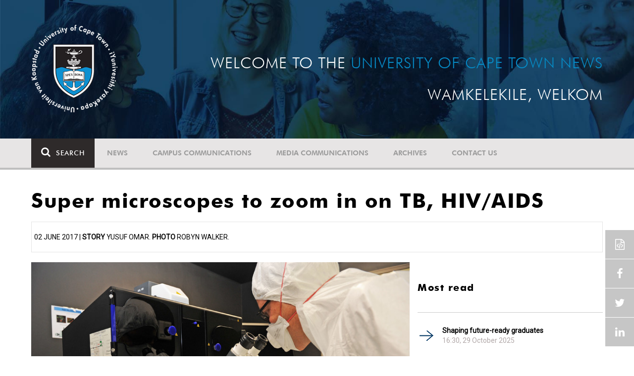

--- FILE ---
content_type: text/html; charset=UTF-8
request_url: https://www.news.uct.ac.za/article/-2017-06-02-super-microscopes-to-zoom-in-on-tb-hivaids
body_size: 9254
content:
<!DOCTYPE html>
<html lang="en">
<head>
    <!--ss_head.tpl-->
	<title>Super microscopes to zoom in on TB, HIV/AIDS | UCT News</title>
	<meta charset="utf-8">
	<meta name="viewport" content="width=device-width, minimum-scale=1.0, maximum-scale=1.0, user-scalable=no">		
	<meta http-equiv="X-UA-Compatible" content="IE=edge">
		
		
	<link rel="canonical" href="https://www.news.uct.ac.za/article/-2017-06-02-super-microscopes-to-zoom-in-on-tb-hivaids" />
	<link rel="shortcut icon" href="/favicon.ico" />
	<link rel="apple-touch-icon-precomposed" href="/cache/images/152x152/focus_point/logo_bg.png"  >
    <link rel="apple-touch-icon" href="/cache/images/57x57/focus_point/logo_bg.png">
    <link rel="apple-touch-icon" sizes="76x76" href="/cache/images/76x76/focus_point/logo_bg.png">
    <link rel="apple-touch-icon" sizes="120x120" href="/cache/images/120x120/focus_point/logo_bg.png">
    <link rel="apple-touch-icon" sizes="152x152" href="/cache/images/152x152/focus_point/logo_bg.png">
    <link rel="apple-touch-icon" sizes="180x180" href="/cache/images/180x180/focus_point/logo_bg.png">
	
	
			
<meta name="title" content="Super microscopes to zoom in on TB, HIV/AIDS">
<meta property="og:title" content="Super microscopes to zoom in on TB, HIV/AIDS" />
<meta name="twitter:title" content="Super microscopes to zoom in on TB, HIV/AIDS">
<link id="Link1" rel="image_src" type="image/jpeg" href="https://www.news.uct.ac.za/images/userfiles/images/news/2017/2017-06-02_CellImagingMicroscope03.jpg" />
<meta property="og:image" content="https://www.news.uct.ac.za/images/userfiles/images/news/2017/2017-06-02_CellImagingMicroscope03.jpg" />
<meta name="twitter:image" content="https://www.news.uct.ac.za/images/userfiles/images/news/2017/2017-06-02_CellImagingMicroscope03.jpg">
<meta property="og:url" content="https://www.news.uct.ac.za/article/-2017-06-02-super-microscopes-to-zoom-in-on-tb-hivaids" />
<meta name="twitter:url" content="https://www.news.uct.ac.za/article/-2017-06-02-super-microscopes-to-zoom-in-on-tb-hivaids">
<meta name="twitter:card" content="summary">
<meta name="twitter:site" content="@UCT_News">
<meta name="description" content="Two new super-resolution microscopes will help researchers gain unprecedented insight into the cellular processes that relate to key health issues like tuberculosis and HIV/AIDS.">
<meta name="og:description" content="Two new super-resolution microscopes will help researchers gain unprecedented insight into the cellular processes that relate to key health issues like tuberculosis and HIV/AIDS.">
<meta name="twitter:description" content="Two new super-resolution microscopes will help researchers gain unprecedented insight into the cellular processes that relate to key health issues like tuberculosis and HIV/AIDS.">
		
	
	<!-- JQuery -->

  <script src="/scripts/jquery/jquery-3.7.1.min.js"></script>
  <script src="/scripts/jquery/jquery-migrate-3.5.2.js"></script>
	
	<!-- Font Awesome -->
    <link rel="stylesheet" href="https://stackpath.bootstrapcdn.com/font-awesome/4.6.0/css/font-awesome.min.css">
    
    <!-- Google Fonts -->
    <link href="https://fonts.googleapis.com/css?family=Roboto" rel="stylesheet">
	
	<!-- Custom CSS -->
	<link rel="Stylesheet" href="/lib/web/minify/min/?g=general_css&amp;v=2020.04.14.01" />
    
    <!-- TPL EXTRA FIELD HERE -->
    

<!-- Google tag (gtag.js) excluding iframes -->
<script async src="https://www.googletagmanager.com/gtag/js?id=G-WKLZEDJ5FD"></script>
<script>
  window.dataLayer = window.dataLayer || [];
  function gtag(){dataLayer.push(arguments);}
  gtag('js', new Date());

  gtag('config', 'G-WKLZEDJ5FD');
</script>
<meta name="google-site-verification" content="z9WewfWdbAwwBBJjgSR8y37UldLbprH9oz_TCIS9FrI" />
    
    
	
	
		

<style>
.bordertable td, .bordertable td{
padding: 3px;
border: 1px solid black;
}
.pollHolder + h3.m-t-40 {
margin-top: 20px !important;
}

.poll_holder:first-child hr:first-of-type {
display: none;
}
</style>


<!--ss_head.tpl end-->
</head>
<body>

<div class="site-wrapper">

    <div class="site-wrapper-background">
        
<div class="site-header" data-toggle="windowlocation" data-location="http://www.uct.ac.za/">
	<div class="container">
		<div class="site-logo">
			<a href="http://www.uct.ac.za/">
				<img class="hidden-xs" src="/images/logo.png" alt="UCT">
				<img class="visible-xs img-responsive" src="/images/logo_small_horizontal_white.png" alt="UCT">
			</a>
		</div>
		<div class="site-slogan">
    		Welcome to the <div class="hidden-md hidden-lg"></div><span>University of Cape Town News</span><br />
    		Wamkelekile, Welkom
		</div>
	</div>
</div>

<!-- NAV START -->
<div id="mainNavHolder">
<nav class="navbar navbar-default" id="mainNav">
    <div class="container">
        <div class="navbar-header">
        	<button type="button" class="navbar-toggle collapsed fa" data-toggle="collapse" data-target="#navbar" aria-expanded="false" aria-controls="navbar">
                <span>Menu</span>
            </button>
            
                        <a class="navbar-search" href="Javascript:;"><i class="fa fa-search" aria-hidden="true"></i><span>Search</span></a>
            <div class="navbar-search-form">
        		<form method="get" action="/search/" name="site-search">
                    <input class="form-control" type="text" name="q" value="" data-sm-placeholder="Search the site for news, articles or latest editions" data-xs-placeholder="Search site for news">
                	<button type="submit" class="fa fa-search visible-xs"></button>
                </form>
            </div>
                    </div>
        
        <div id="navbar" class="navbar-collapse collapse">
        	<ul class="nav navbar-nav"><li class='dropdown'><a href='/' >News</a><span class="dropdown-toggle fa fa-angle-right" data-toggle="dropdown" role="button" aria-haspopup="true" aria-expanded="true"></span><ul class="dropdown-menu" role="menu"><li><a href='/news/'>Daily news</a> </li>
<li><a href='/news/newsbytes/'>Newsbytes</a> </li>
<li><a href='/news/research-office/'>Research & innovation</a> </li>
<li><a href='/communications/uctnewsnewsletters/'>Newsletters <span class='caret'></span></a> </li>
<li><a href='/publications/'>Publications <span class='caret'></span></a> </li>
<li><a href='/news/lecturesandspeeches/inaugural/'>Lectures & speeches <span class='caret'></span></a> </li>
<li><a href='/news/photoessays/'>Photo essays</a> </li>
<li><a href='/news/videos/'>Videos <span class='caret'></span></a> </li>
<li><a href='/news/audio/'>Audio</a> </li>
</ul></li>
<li class='dropdown'><a href='/campus/communications/' >Campus communications</a><span class="dropdown-toggle fa fa-angle-right" data-toggle="dropdown" role="button" aria-haspopup="true" aria-expanded="true"></span><ul class="dropdown-menu" role="menu"><li><a href='/campus/communications/uct-executive/'>From the UCT Executive</a> </li>
<li><a href='/campus/communications/announcements/'>Campus Announcements</a> </li>
<li><a href='/news/obituaries/'>In remembrance <span class='caret'></span></a> </li>
<li><a href='/campus/communications/updates/covid-19/'>Campus updates <span class='caret'></span></a> </li>
<li><a href='/campus/communications/audio/'>Audio</a> </li>
</ul></li>
<li class='dropdown'><a href='/media/' >Media communications</a><span class="dropdown-toggle fa fa-angle-right" data-toggle="dropdown" role="button" aria-haspopup="true" aria-expanded="true"></span><ul class="dropdown-menu" role="menu"><li><a href='/media/releases/'>Media releases</a> </li>
</ul></li>
<li class='dropdown'><a href='/article/-action/list/-archive/news/-category/all/-year/all/-month/all' >Archives</a><span class="dropdown-toggle fa fa-angle-right" data-toggle="dropdown" role="button" aria-haspopup="true" aria-expanded="true"></span><ul class="dropdown-menu" role="menu"><li><a href='/article/-action/list/-archive/news/-category/all/-year/all/-month/all'>News archives</a> </li>
<li><a href='/article/-action/list/-archive/news/-category/feature/-year/all/-month/all'>Features archives</a> </li>
<li><a href='/article/-action/list/-archive/campus-communications/-category/all/-year/all/-month/all'>Campus communication archives</a> </li>
<li><a href='/article/-action/list/-archive/media/-category/all/-year/all/-month/all'>Media archives</a> </li>
<li><a href='/news/debates/'>Debates in higher education <span class='caret'></span></a> </li>
</ul></li>
<li class='dropdown'><a href='/contacts/newsroom/' >Contact Us</a><span class="dropdown-toggle fa fa-angle-right" data-toggle="dropdown" role="button" aria-haspopup="true" aria-expanded="true"></span><ul class="dropdown-menu" role="menu"><li><a href='/contacts/newsroom/'>Newsroom</a> </li>
<li><a href='/mediaoffice/'>Media liaison</a> </li>
<li><a href='/contacts/socialmedia/'>Social Media</a> </li>
</ul></li>
</ul>

        </div>
    </div>
    <div class="read-indicator"><div class="read-progress"></div></div>
</nav>
</div>
<!-- NAV END -->    
        <div class="container">
            <div class="p-h-xs-10 p-h-sm-0 p-v-xs-10 p-v-sm-40" style="padding-bottom: 0px !important;">
            
                	
            
            
<!--module #articleView-->
<div class="article-container ">
	<div class="row">
    	<div class="col-xs-12">
        	<h1 class="m-b-20 t-xs-30 t-sm-41">Super microscopes to zoom in on TB, HIV/AIDS</h1>
         	<span class="subheading-border">
            	02 June 2017 | <b>Story</b> Yusuf Omar. <b>Photo</b> Robyn Walker.             </span>
        </div>
    </div>
    <div class="row m-t-20">
        <div class="col-xs-12 col-md-8 trackScroll" data-scrolllabel="2017-06-02-super-microscopes-to-zoom-in-on-tb-hivaids" data-scrollcategory="Article">
        
        	                <figure class="image img-responsive">
                	                    <img class="img-responsive" src="/cache/images/userfiles/images/news/2017/800x0/normal/2017-06-02_CellImagingMicroscope03.jpg" alt="The new super-resolution microscopes will help researchers gain unprecedented insight into the cellular processes that relate to key health issues like tuberculosis and HIV/AIDS." />
                                    
                	<figcaption>The new super-resolution microscopes will help researchers gain unprecedented insight into the cellular processes that relate to key health issues like tuberculosis and HIV/AIDS.<span class="html_inside_caption"></span></figcaption>                </figure>
            
            	            	<hr />
            	                    
            
        	<div class="t-17">
				        	
        		<p><b>Two new super-resolution microscopes will help researchers take an unprecedentedly close look into the cellular processes that govern diseases like tuberculosis, cancer and HIV/AIDS.</b></p>
<!--
<p>The state-of-the-art, multi-functional Carl Zeiss confocal and super-resolution microscopes are based in UCT’s Confocal and Light Microscope Imaging Facility in the Department of Human Biology, which itself is based in the Institute of Infectious Disease and Molecular Medicine (IDM).</p>
-->

<p>The state-of-the-art, multi-functional Carl Zeiss confocal and super-resolution microscopes are based in UCT’s Confocal and Light Microscope Imaging Facility in the Department of Human Biology and the Institute of Infectious Disease and Molecular Medicine (IDM).</p>

<p>The microscopes will make advanced light microscopy imaging and analysis of cells and tissues possible for the first time, which will aid research into cancer, cell and developmental biology, immunology and infectious diseases. The list of possible applications is long and includes microbiology, neuroscience and plant biotechnology.</p>

<p>“[The microscope’s capability] includes real-time imaging and experimental manipulation of individual, live cells in tissues or small model organisms – crucial to our understanding of how, for example, nerve cells function in health and disease,” said Associate Professor Dirk Lang of the Department of Human Biology and head of the UCT Confocal and Light Microscope Imaging Facility.</p>

<p>Another boon is that the microscopes will enable the facility to offer routine imaging of non-infectious and infectious biological samples (within appropriate safety parameters) on the Faculty of Health Sciences campus.</p>

<p>This will allow UCT and other local researchers unprecedented access to both super-resolution, real-time live-cell and tissue imaging and a multitude of quantitative imaging and analysis techniques.</p>

<p><b>Understanding key cellular processes</b></p>

<p>One of the microscopes, the new super-resolution Elyra S1, is the first instrument of its kind in a biosafety level 3 (BSL 3) laboratory in South Africa. It allows imaging of live pathogens implicated in infectious diseases that make a great impact in Africa.</p>

<p>The biosafety level refers to how strict a medical laboratory’s safety requirements are, which depends on the potential danger of the microbes being studied. BSL 3 labs deal with pathogens such as yellow fever and the bacteria that cause tuberculosis. BSL 4 labs have the most stringent safety regulations, as they deal with extremely dangerous pathogens such as the Ebola and Marburg viruses.</p>

<p>“Super-resolution technology housed in a biosafety facility will provide a means of revealing previously inaccessible detail in biological samples that will help researchers in understanding key cellular processes relevant to health issues of national importance, including TB and HIV/AIDS,” says Associate Professor Digby Warner of the IDM.</p>

<p>Funding for the microscopes was received from the National Equipment Programme of the National Research Foundation, the Wellcome Trust, the Wolfson Foundation, UCT and the IDM. The Wellcome Trust’s award includes an assurance for funding to appoint someone with the expertise to give technical advice to users and have oversight of the microscope for five years.</p>

<p>“In combination, these awards have enabled UCT to initiate a programme to develop a world-class imaging platform for infectious and non-infectious material, while ensuring that advanced technologies are maintained in biosafe core laboratories,” Lang and Warner said in a statement.</p>

<p>“Importantly, this process has highlighted the significant benefits inherent in driving multi-disciplinary funding applications within this environment, in this case involving the IDM, Department of Human Biology and Faculty of Health Sciences.”</p>

        		
        		<hr />
        		            		<div class="t-17">
            			<!--include #articleLicensing | articleLicensing--><p><a href="http://creativecommons.org/licenses/by-nd/4.0/" rel="license" target="_blank"><img alt="Creative Commons License" src="https://i.creativecommons.org/l/by-nd/4.0/80x15.png" style="border-width: 0px;" /></a> This work is licensed under a <a href="http://creativecommons.org/licenses/by-nd/4.0/" target="_blank" rel="license">Creative Commons Attribution-NoDerivatives 4.0 International License</a>.</p>

<p>Please view the <a href="/republishing-articles/" target="_blank">republishing articles</a> page for more information.</p>

            		</div>
            		<hr />
        		        	</div>
        </div>
        <div class="col-xs-12 col-md-4 hidden-xs hidden-sm">
        	<!--include #articleRightSideDefault | ARTICLE: Right Side Default--><!--<div class="row">
<div class="col-md-12">
<h4><a href="http://www.news.uct.ac.za/dailynews/rss/"><img alt="" height="45" src="/images/userfiles/images/shared/rss.jpg" width="45" /></a><a href="http://www.news.uct.ac.za/dailynews/rss/"> Daily News RSS</a></h4>
</div>
</div>-->
<!--module #article_related_3weeks_10articles-->        	    	<h3 class="m-t-40 m-b-20 t-20">Most read</h3>
    	<br />
    	        <div class="row">
        	        	<div class="col-xs-12">
                <div class="box-pointer-list with-date ">
                	<div class="vertical-center">
                		<a href="/article/-2025-10-29-shaping-future-ready-graduates" data-eventlabel="2025-10-29-shaping-future-ready-graduates">Shaping future-ready graduates</a>
                		<span class="date-tag">
                			16:30, 29 October 2025
                		</span>
                		            		</div>
              	</div>
            </div>
                    	<div class="col-xs-12">
                <div class="box-pointer-list with-date ">
                	<div class="vertical-center">
                		<a href="/article/-2025-10-27-vibrant-tribute-to-prof-jay-pathers-transformative-artistry" data-eventlabel="2025-10-27-vibrant-tribute-to-prof-jay-pathers-transformative-artistry">Vibrant tribute to Prof Jay Pather’s transformative artistry</a>
                		<span class="date-tag">
                			12:05, 27 October 2025
                		</span>
                		            		</div>
              	</div>
            </div>
                    	<div class="col-xs-12">
                <div class="box-pointer-list with-date ">
                	<div class="vertical-center">
                		<a href="/article/-2025-10-20-legacy-laughter-and-lifelong-bonds" data-eventlabel="2025-10-20-legacy-laughter-and-lifelong-bonds">Legacy, laughter and lifelong bonds</a>
                		<span class="date-tag">
                			14:00, 20 October 2025
                		</span>
                		            		</div>
              	</div>
            </div>
                    	<div class="col-xs-12">
                <div class="box-pointer-list with-date ">
                	<div class="vertical-center">
                		<a href="/article/-2025-10-21-the-uct-art-collection-past-and-present" data-eventlabel="2025-10-21-the-uct-art-collection-past-and-present">The UCT art collection: past and present</a>
                		<span class="date-tag">
                			09:57, 22 October 2025
                		</span>
                		            		</div>
              	</div>
            </div>
                    	<div class="col-xs-12">
                <div class="box-pointer-list with-date ">
                	<div class="vertical-center">
                		<a href="/article/-2025-10-29-dialogue-calls-for-renewed-academic-solidarity-with-palestine" data-eventlabel="2025-10-29-dialogue-calls-for-renewed-academic-solidarity-with-palestine">Dialogue calls for renewed academic solidarity with Palestine</a>
                		<span class="date-tag">
                			09:30, 29 October 2025
                		</span>
                		            		</div>
              	</div>
            </div>
                    </div>
    
<!--module #dailynews_rightcol_latest4-->        	    	<h3 class="m-t-40 m-b-20 t-20">Latest articles</h3>
    	<br />
    	        <div class="row">
        	        	<div class="col-xs-12 box-inline-consecutive">
                <div class="row box-inline">
                    <div class="col-xs-4 col-sm-4 col-md-3 mobile-width no-gutter">
                    	<img 
                        	class="lazy"
							data-src="/cache/images/userfiles/images/news/2025/11/100x100/focus_point/50-50/2025-11-04_UCT-ranking.jpg"
                         	data-toggle="windowlocation" 
                         	data-location="/article/-2025-11-04-ncop-endorses-uct-ranking" 
                         	data-eventlabel="2025-11-04-ncop-endorses-uct-ranking"
                        />
                        
                                                
                    </div>
                
                    <div class="col-xs-8 col-sm-8 col-md-9 no-gutter vert-align-top">
                    	<div class="vertical-center">
                    		<a href="/article/-2025-11-04-ncop-endorses-uct-ranking" data-eventlabel="2025-11-04-ncop-endorses-uct-ranking">NCOP endorses UCT ranking</a>
                    		
                    		                    			                    				<a class="smaller-text" href="/article/-2025-11-04-ncop-endorses-uct-ranking" data-eventlabel="2025-11-04-ncop-endorses-uct-ranking">
                    				                    				The NCOP has taken note of UCT’s latest university rankings.
                    				</a> 
                    			                    		                    		                    		<span class="date-tag">
                    			04 Nov 2025
                    
                            	                    		</span>
                    		                    	</div>
                    </div>
                </div>
            </div>
                    	<div class="col-xs-12 box-inline-consecutive">
                <div class="row box-inline">
                    <div class="col-xs-4 col-sm-4 col-md-3 mobile-width no-gutter">
                    	<img 
                        	class="lazy"
							data-src="/cache/images/userfiles/images/news/2025/11/100x100/focus_point/50-50/iStock-cosmos.jpg"
                         	data-toggle="windowlocation" 
                         	data-location="/article/-2025-11-04-dr-grazia-umana-to-share-cosmic-insights-at-uct" 
                         	data-eventlabel="2025-11-04-dr-grazia-umana-to-share-cosmic-insights-at-uct"
                        />
                        
                                                
                    </div>
                
                    <div class="col-xs-8 col-sm-8 col-md-9 no-gutter vert-align-top">
                    	<div class="vertical-center">
                    		<a href="/article/-2025-11-04-dr-grazia-umana-to-share-cosmic-insights-at-uct" data-eventlabel="2025-11-04-dr-grazia-umana-to-share-cosmic-insights-at-uct">Dr Grazia Umana to share cosmic insights at UCT</a>
                    		
                    		                    			                    				<a class="smaller-text" href="/article/-2025-11-04-dr-grazia-umana-to-share-cosmic-insights-at-uct" data-eventlabel="2025-11-04-dr-grazia-umana-to-share-cosmic-insights-at-uct">
                    				                    				Dr Grazia Umana from the Italian National Institute for Astrophysics will deliver a public talk on 12 November at UCT about the exciting science behind telescopes.
                    				</a> 
                    			                    		                    		                    		<span class="date-tag">
                    			04 Nov 2025
                    
                            	                    		</span>
                    		                    	</div>
                    </div>
                </div>
            </div>
                    	<div class="col-xs-12 box-inline-consecutive">
                <div class="row box-inline">
                    <div class="col-xs-4 col-sm-4 col-md-3 mobile-width no-gutter">
                    	<img 
                        	class="lazy"
							data-src="/cache/images/userfiles/images/news/2025/10/100x100/focus_point/50-50/2025-10-29_Pura-Mgolombane.jpg"
                         	data-toggle="windowlocation" 
                         	data-location="/article/-2025-10-30-reflective-critical-and-socially-responsible-individuals" 
                         	data-eventlabel="2025-10-30-reflective-critical-and-socially-responsible-individuals"
                        />
                        
                                                
                    </div>
                
                    <div class="col-xs-8 col-sm-8 col-md-9 no-gutter vert-align-top">
                    	<div class="vertical-center">
                    		<a href="/article/-2025-10-30-reflective-critical-and-socially-responsible-individuals" data-eventlabel="2025-10-30-reflective-critical-and-socially-responsible-individuals">‘Reflective, critical and socially responsible individuals’</a>
                    		
                    		                    			                    				<a class="smaller-text" href="/article/-2025-10-30-reflective-critical-and-socially-responsible-individuals" data-eventlabel="2025-10-30-reflective-critical-and-socially-responsible-individuals">
                    				                    				OSARIA seeks to generate insights that inform programme design, institutional responsiveness and student development strategies across all clusters.
                    				</a> 
                    			                    		                    		                    		<span class="date-tag">
                    			30 Oct 2025
                    
                            	                    		</span>
                    		                    	</div>
                    </div>
                </div>
            </div>
                    	<div class="col-xs-12 box-inline-consecutive">
                <div class="row box-inline">
                    <div class="col-xs-4 col-sm-4 col-md-3 mobile-width no-gutter">
                    	<img 
                        	class="lazy"
							data-src="/cache/images/userfiles/images/news/2025/10/100x100/focus_point/50-50/2025-10-28_Stafford-Bomester.jpg"
                         	data-toggle="windowlocation" 
                         	data-location="/article/-2025-10-29-shaping-future-ready-graduates" 
                         	data-eventlabel="2025-10-29-shaping-future-ready-graduates"
                        />
                        
                                                
                    </div>
                
                    <div class="col-xs-8 col-sm-8 col-md-9 no-gutter vert-align-top">
                    	<div class="vertical-center">
                    		<a href="/article/-2025-10-29-shaping-future-ready-graduates" data-eventlabel="2025-10-29-shaping-future-ready-graduates">Shaping future-ready graduates</a>
                    		
                    		                    			                    				<a class="smaller-text" href="/article/-2025-10-29-shaping-future-ready-graduates" data-eventlabel="2025-10-29-shaping-future-ready-graduates">
                    				                    				UCT’s director of Careers Service, Stafford Bomester, has celebrated one year in office and is eager to play a part in shaping students to be innovative and future-ready.
                    				</a> 
                    			                    		                    		                    		<span class="date-tag">
                    			29 Oct 2025
                    
                            	                    		</span>
                    		                    	</div>
                    </div>
                </div>
            </div>
                    	<div class="col-xs-12 box-inline-consecutive">
                <div class="row box-inline">
                    <div class="col-xs-4 col-sm-4 col-md-3 mobile-width no-gutter">
                    	<img 
                        	class="lazy"
							data-src="/cache/images/userfiles/images/news/2025/10/100x100/focus_point/50-50/2025-10-29_DSA.jpg"
                         	data-toggle="windowlocation" 
                         	data-location="/article/-2025-10-29-uct-sas-coolest-university" 
                         	data-eventlabel="2025-10-29-uct-sas-coolest-university"
                        />
                        
                                                
                    </div>
                
                    <div class="col-xs-8 col-sm-8 col-md-9 no-gutter vert-align-top">
                    	<div class="vertical-center">
                    		<a href="/article/-2025-10-29-uct-sas-coolest-university" data-eventlabel="2025-10-29-uct-sas-coolest-university">UCT: SA’s coolest university</a>
                    		
                    		                    			                    				<a class="smaller-text" href="/article/-2025-10-29-uct-sas-coolest-university" data-eventlabel="2025-10-29-uct-sas-coolest-university">
                    				                    				UCT continues to create an environment where students can thrive academically and personally.
                    				</a> 
                    			                    		                    		                    		<span class="date-tag">
                    			29 Oct 2025
                    
                            	                    		</span>
                    		                    	</div>
                    </div>
                </div>
            </div>
                    </div>
    
        </div>
    </div>
    
    <div id="read-indicator-end"></div>
    
        <div class="row m-v-20">
    	
    	<div class="col-xs-12 m-b-20">
    	
    		<h3 class="text-uppercase">Related</h3>
		</div>
    	        <div class="col-xs-12 col-sm-6 col-md-3">
            <div class="box-article ">
                <div>
                    <img 
                    	class="lazy"
						data-src="/cache/images/userfiles/images/news/2025/10/280x180/focus_point/50-50/2025-10-29_Pura-Mgolombane.jpg"
                     	data-toggle="windowlocation" 
                     	data-location="/article/-2025-10-30-reflective-critical-and-socially-responsible-individuals" 
                     	data-eventlabel="2025-10-30-reflective-critical-and-socially-responsible-individuals"
                    />
                                        
                                        <a href="/article/-category/news" class="blue-tag">News</a>
                                    </div>
                <div>
                    <a href="/article/-2025-10-30-reflective-critical-and-socially-responsible-individuals" data-eventlabel="2025-10-30-reflective-critical-and-socially-responsible-individuals">‘Reflective, critical and socially responsible individuals’</a>
                    <span class="date-tag">
                    	30 Oct 2025
                    
                    	                    </span>
                </div>
            </div>
        </div>
                <div class="col-xs-12 col-sm-6 col-md-3">
            <div class="box-article ">
                <div>
                    <img 
                    	class="lazy"
						data-src="/cache/images/userfiles/images/news/2025/10/280x180/focus_point/50-50/2025-10-28_Stafford-Bomester.jpg"
                     	data-toggle="windowlocation" 
                     	data-location="/article/-2025-10-29-shaping-future-ready-graduates" 
                     	data-eventlabel="2025-10-29-shaping-future-ready-graduates"
                    />
                                        
                                        <a href="/article/-category/news" class="blue-tag">News</a>
                                    </div>
                <div>
                    <a href="/article/-2025-10-29-shaping-future-ready-graduates" data-eventlabel="2025-10-29-shaping-future-ready-graduates">Shaping future-ready graduates</a>
                    <span class="date-tag">
                    	29 Oct 2025
                    
                    	                    </span>
                </div>
            </div>
        </div>
                <div class="col-xs-12 col-sm-6 col-md-3">
            <div class="box-article ">
                <div>
                    <img 
                    	class="lazy"
						data-src="/cache/images/userfiles/images/news/2025/10/280x180/focus_point/50-50/2025-10-29_Liberation-the-Academy.jpg"
                     	data-toggle="windowlocation" 
                     	data-location="/article/-2025-10-29-dialogue-calls-for-renewed-academic-solidarity-with-palestine" 
                     	data-eventlabel="2025-10-29-dialogue-calls-for-renewed-academic-solidarity-with-palestine"
                    />
                                        
                                        <a href="/article/-category/news" class="blue-tag">News</a>
                                    </div>
                <div>
                    <a href="/article/-2025-10-29-dialogue-calls-for-renewed-academic-solidarity-with-palestine" data-eventlabel="2025-10-29-dialogue-calls-for-renewed-academic-solidarity-with-palestine">Dialogue calls for renewed academic solidarity with Palestine</a>
                    <span class="date-tag">
                    	29 Oct 2025
                    
                    	                    </span>
                </div>
            </div>
        </div>
                <div class="col-xs-12 col-sm-6 col-md-3">
            <div class="box-article ">
                <div>
                    <img 
                    	class="lazy"
						data-src="/cache/images/userfiles/images/news/2025/10/280x180/focus_point/50-50/2025-10-28_iStock-stillbirths.jpg"
                     	data-toggle="windowlocation" 
                     	data-location="/article/-2025-10-28-the-silent-crisis-of-stillbirths-in-africa" 
                     	data-eventlabel="2025-10-28-the-silent-crisis-of-stillbirths-in-africa"
                    />
                                        
                                        <a href="/article/-category/news" class="blue-tag">News</a>
                                    </div>
                <div>
                    <a href="/article/-2025-10-28-the-silent-crisis-of-stillbirths-in-africa" data-eventlabel="2025-10-28-the-silent-crisis-of-stillbirths-in-africa">The silent crisis of stillbirths in Africa</a>
                    <span class="date-tag">
                    	28 Oct 2025
                    
                    	                    </span>
                </div>
            </div>
        </div>
            </div>
    </div>


<script>
$(document).ready(function(){ 
	AjaxCall('/_ajax/articles/?action=incView&slug=2017-06-02-super-microscopes-to-zoom-in-on-tb-hivaids')
});
</script>

            
            
            
            
            
            
            
            
            
            </div> <!-- padding -->	
        </div> <!-- .container -->	
    </div> <!-- .site-wrapper-background -->
</div> <!-- .site-wrapper -->	


<footer>
    <div class="container p-b-80">
    	<div class="row p-h-0 m-h-0">
			<div class="hidden-xs hidden-sm col-md-3 p-t-60 p-l-md-10 p-l-lg-30">
				<a href="http://www.uct.ac.za/"><img class="img-responsive" src="/images/logo_white.png?x=1" alt="UCT"></a>
            </div>
            <div class="col-xs-12 col-sm-8 col-md-6 p-t-105 p-h-xs-20 p-h-md-30 p-h-lg-60">
            	            		    <h4>Subscribe to our newsletter</h4>
    
    <hr class="hidden-xs" />
    <div class="visible-xs">&nbsp;</div>
    
    <div id="newsletter-post-target"></div>
    
    <form name="newsletter-form" id="newsletter-form" class="newsletter-form" enctype="multipart/form-data" method="post" action="/_ajax/newsletter/?post=1">
    	<div class="input-group">
            <input class="form-control" type="email" name="data[email]" value="" placeholder="Email Address" required>
            <span class="input-group-btn">
            	<button class="btn btn-default" type="submit" name="btn_newsletterSubmit">Submit</button>
            </span>
        </div>
    	<div style="display: none">
			<input autocomplete="off" type="text" name="data[confirmer]" value="" placeholder="Confirm"/>
		</div>
    </form>
            	            </div>
            <div class="col-xs-12 col-sm-4 col-md-3 p-t-xs-30 p-t-sm-105 p-h-xs-20 p-l-md-20 p-r-md-0 p-l-lg-60">
            	<hr class="visible-xs m-t-xs-0" />
            
				<!--include #footerSocialIcons | FOOTER: Social Icons--><h4>Follow Us</h4>

<hr class="hidden-xs" />
<div class="visible-xs">&nbsp;</div>
<a class="fa fa-facebook" href="https://www.facebook.com/uct.ac.za" target="_blank">&nbsp;</a> 
<a class="fa fa-linkedin" href="https://www.linkedin.com/edu/school?id=19875" target="_blank">&nbsp;</a> 
<a class="fa fa-youtube" href="https://www.youtube.com/user/UCTSouthAfrica" target="_blank">&nbsp;</a> 
<a class="fa fa-twitter" href="https://twitter.com/UCT_news" target="_blank">&nbsp;</a>
            </div>
    	</div>
    </div>
    <div class="copyright-message">
        <div class="container">
        	<div class="row p-h-0 m-h-0 p-h-xs-10 p-v-10">
        		        			<!--include #footerCopyRight | FOOTER: Copy Right--><!--© University of Cape Town 2024. All rights reserved.&nbsp;|&nbsp;<a futurabt="" href="/republishing-articles/" style="color: #FEFEFE; font-weight: 200; text-decoration:underline; font-family: 'FuturaBT';">Republishing guidelines</a>.&nbsp;|&nbsp;<a futurabt="" href="/article/embed/" style="color: #FEFEFE; font-weight: 200; text-decoration:underline; font-family: 'FuturaBT';">Article share wizard</a>.-->© University of Cape Town 2025. All rights reserved.&nbsp;|&nbsp;<a futurabt="" href="/republishing-articles/" style="color: #FEFEFE; font-weight: 200; text-decoration:underline; font-family: 'FuturaBT';">Republishing guidelines</a>.
        		        	</div>
        </div>
    </div>
</footer>

<!-- sharethis -->
<script type="text/javascript" src="//platform-api.sharethis.com/js/sharethis.js#product=custom-share-buttons"></script>
<div class="sticky-wrap">
    <a href="#" class="back-to-top"><i class="fa fa-angle-up"></i><span>TOP</span></a>
 	<div class="social-wrapper">
     	     		<span class="embed-article-button modal-launch" data-modal-title="Embed article" data-modal-id="article-embed-code-copy"></span>
     	     	<span data-network="facebook" class="st-custom-button facebook-share-button"></span>
     	<span data-network="twitter"  class="st-custom-button twitter-share-button"></span> 
     	<span data-network="linkedin" class="st-custom-button linkedin-share-button"></span>
    </div>
</div>
<div class="modal fade" id="article-embed-code-copy" tabindex="-1" role="dialog" aria-labelledby="copyModalLabel" aria-hidden="true">
    <div class="modal-dialog">
        <div class="modal-content">
        	<div class="modal-header">
                <button type="button" class="close" data-dismiss="modal" aria-hidden="true">&times;</button>
                <h4 class="modal-title" id="deleteModalLabel">Embed article</h4>
            </div>
            <div class="modal-body">
            
<!--include #articleEmbedCodeCopy | Article Embed Code: Intro copy--><p>By embedding this news article on your site you are agreeing to&nbsp;<a href="/republishing-articles/" target="_blank" rel="nofollow">the University of Cape Town's terms of use.</a></p>
<b>Including article title:</b>
<textarea class="pre" id="article-code-copy">&lt;!-- University of Cape Town News embed article --&gt;
&lt;script src="https://www.news.uct.ac.za/article/embed/js/-2017-06-02-super-microscopes-to-zoom-in-on-tb-hivaids">&lt;/script&gt;</textarea><button class="btn btn-clipboard" data-clipboard-action="copy" data-clipboard-target="#article-code-copy"><i class="fa fa-files-o fa-fw" aria-hidden="true"></i> Copy to clipboard</button>
<br /><br />

<b>Excluding article title:</b>
<textarea class="pre" id="article-code-copy-notitle">&lt;!-- University of Cape Town News embed article --&gt;
&lt;script src="https://www.news.uct.ac.za/article/embed/js/-2017-06-02-super-microscopes-to-zoom-in-on-tb-hivaids?notitle">&lt;/script&gt;</textarea><button class="btn btn-clipboard" data-clipboard-action="copy" data-clipboard-target="#article-code-copy-notitle"><i class="fa fa-files-o fa-fw" aria-hidden="true"></i> Copy to clipboard</button>

<br /><br />

<b>UCT Drupal 9 Embed:</b>
<textarea class="pre" id="article-code-copy-notitle_noimage">&lt;!-- University of Cape Town News embed article --&gt;
&lt;script src="https://www.news.uct.ac.za/article/embed/js/-2017-06-02-super-microscopes-to-zoom-in-on-tb-hivaids?notitle&noimage">&lt;/script&gt;</textarea><button class="btn btn-clipboard" data-clipboard-action="copy" data-clipboard-target="#article-code-copy-notitle_noimage"><i class="fa fa-files-o fa-fw" aria-hidden="true"></i> Copy to clipboard</button>

            </div>
        </div>
    </div>
</div>


<!-- Custom JS -->
<script type="text/javascript" src="/lib/web/minify/min/?g=preload_js&amp;v=2020.01.15.1"></script>
<script type="text/javascript" src="/lib/web/minify/min/?g=general_js,slider_js,mediaplayer_js,polls_js&amp;v=2020.01.15.1"></script>

<script>jwplayer.key="IN4neURW8s/p/MD0Bd4G4GGHMTBwfjKxy0Z7EdvdS9Q=";</script>

<!--include #googleAnalytics | Google Analytics--><script>
(function(i,s,o,g,r,a,m){i['GoogleAnalyticsObject']=r;i[r]=i[r]||function(){
  (i[r].q=i[r].q||[]).push(arguments)},i[r].l=1*new Date();a=s.createElement(o),
  m=s.getElementsByTagName(o)[0];a.async=1;a.src=g;m.parentNode.insertBefore(a,m)
  })(window,document,'script','https://www.google-analytics.com/analytics.js','ga');

  ga('create', 'UA-99338618-1', 'auto');
  ga('require', 'linkid');
  ga('require', 'displayfeatures');
  ga('send', 'pageview');
</script><!-- Google tag (gtag.js) including iframes--><script async src="https://www.googletagmanager.com/gtag/js?id=G-HQXW8MGYRR"></script><script>
  window.dataLayer = window.dataLayer || [];
  function gtag(){dataLayer.push(arguments);}
  gtag('js', new Date());

  gtag('config', 'G-HQXW8MGYRR');
</script>
<!-- Google Tag Manager including iframes -->
<script>(function(w,d,s,l,i){w[l]=w[l]||[];w[l].push({'gtm.start':
new Date().getTime(),event:'gtm.js'});var f=d.getElementsByTagName(s)[0],
j=d.createElement(s),dl=l!='dataLayer'?'&l='+l:'';j.async=true;j.src=
'https://www.googletagmanager.com/gtm.js?id='+i+dl;f.parentNode.insertBefore(j,f);
})(window,document,'script','dataLayer','GTM-MCFMTK6');</script>
<!-- End Google Tag Manager -->



<script src="//ajax.googleapis.com/ajax/libs/webfont/1.5.10/webfont.js"></script>
<script>
	WebFontConfig = {
		google: {families: ['Roboto']},
		custom: { families: ['FuturaBT'],
		urls: ['/scripts/fonts/FuturaBT/styles.css'] }, //this is added to general config too for faster loading
		active: function(){
			layoutCallbacks.fontsloaded.fire();
		}
	};
	WebFont.load(WebFontConfig);
</script>



</body>
</html>